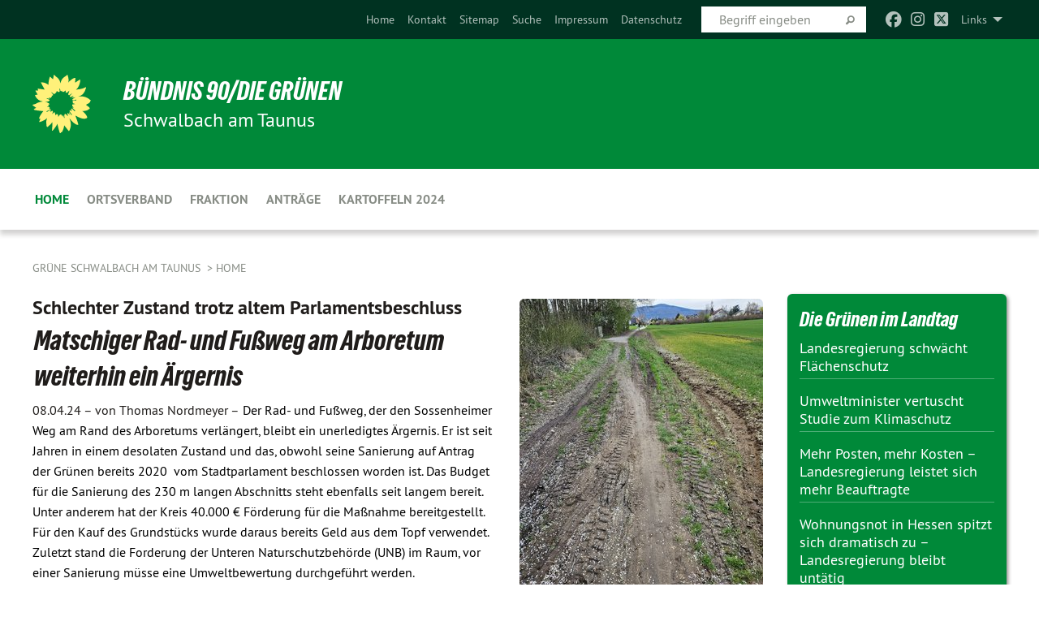

--- FILE ---
content_type: text/html; charset=utf-8
request_url: https://gruene-schwalbach.de/home/news-detail/matschiger-rad-und-fussweg-am-arboretum-weiterhin-ein-aergernis
body_size: 10609
content:
<!DOCTYPE html>
<html lang="de" class="no-js">
<head>

<meta charset="utf-8">
<!-- 
	TYPO3 GRÜNE is Open Source. See @ https://typo3-gruene.de. Developed by die-netzmacher.de and verdigado eG.

	This website is powered by TYPO3 - inspiring people to share!
	TYPO3 is a free open source Content Management Framework initially created by Kasper Skaarhoj and licensed under GNU/GPL.
	TYPO3 is copyright 1998-2026 of Kasper Skaarhoj. Extensions are copyright of their respective owners.
	Information and contribution at https://typo3.org/
-->


<link rel="shortcut icon" href="/typo3conf/ext/startgreen/Resources/Public/Css/buendnis-90-die-gruenen.ico" type="image/vnd.microsoft.icon">

<meta name="generator" content="TYPO3 CMS" />
<meta name="author" content="Thomas Nordmeyer" />
<meta name="description" content="Der Rad- und Fußweg, der den Sossenheimer Weg am Rand des Arboretums verlängert, bleibt ein unerledigtes Ärgernis. Er ist seit Jahren in einem desolaten Zustand und das, obwohl seine Sanierung auf..." />
<meta name="keywords" content="Matschiger,Rad,,und,Fußweg,am,Arboretum,weiterhin,ein,Ärgernis" />
<meta name="viewport" content="width=device-width, initial-scale=1.0" />
<meta name="twitter:card" content="summary" />

<link rel="stylesheet" type="text/css" href="/typo3temp/assets/compressed/merged-adf848e3db8a6cefcac8d6ec9b0a4900-804c1c0754dd6a29854e3a21786f4533.css?1764233028" media="all">
<link rel="stylesheet" type="text/css" href="/typo3temp/assets/compressed/2a1df348cd-bb560c40fe43101ed1242ef3cb16614e.css?1764233028" media="all">
<link rel="stylesheet" type="text/css" href="/typo3temp/assets/compressed/merged-558148a905f65ab7d53c898584accc54-403c0f46a140381ac40642f092268c3a.css?1764233038" media="all">
<link rel="stylesheet" type="text/css" href="/typo3temp/assets/compressed/merged-1ba18b692853e40a7c8bb780f22dce6d-f9e3b2d84d93f6fcf56c115a7ed9bcdd.css?1764233028" media="screen">
<link media="all" href="/typo3conf/ext/iconpack_fontawesome/Resources/Public/Vendor/fontawesome-free-6.7.2-web/css/fontawesome.min.css?1764232989" rel="stylesheet" type="text/css" >
<link media="all" href="/typo3conf/ext/iconpack_fontawesome/Resources/Public/Vendor/fontawesome-free-6.7.2-web/css/brands.min.css?1764232989" rel="stylesheet" type="text/css" >
<link media="all" href="/typo3conf/ext/iconpack/Resources/Public/Css/IconpackTransforms.min.css?1764232988" rel="stylesheet" type="text/css" >
<link media="all" href="/typo3conf/ext/iconpack_fontawesome/Resources/Public/Vendor/fontawesome-free-6.7.2-web/css/solid.min.css?1764232989" rel="stylesheet" type="text/css" >
<link media="all" href="/typo3conf/ext/iconpack_fontawesome/Resources/Public/Vendor/fontawesome-free-6.7.2-web/css/regular.min.css?1764232989" rel="stylesheet" type="text/css" >



<script src="/typo3temp/assets/compressed/merged-04ceda01c600427e489e92c8a285ae6d-35a484f24e9b6d585a488ca8a643d4c8.js?1764234003"></script>


<meta name="viewport" content="width=device-width, initial-scale=1.0" />
<!-- Tags added by EXT:seo_dynamic_tag -->
<title>Matschiger Rad- und Fußweg am Arboretum weiterhin ein Ärgernis: Schlechter Zustand trotz altem Parlamentsbeschluss</title>
<!-- Open Graph data added by EXT:seo_dynamic_tag -->
<meta property="og:title" content="Matschiger Rad- und Fußweg am Arboretum weiterhin ein Ärgernis: Schlechter Zustand trotz altem Parlamentsbeschluss" />
<meta property="og:type" content="article" />
<meta property="article:published_time" content="2024-04-15T17:12:00" />
<meta property="article:modified_time" content="2024-04-15T17:16:03" />
<meta property="article:section" content="News Detail" />
<meta property="article:tag" content="Matschiger,Rad,,und,Fußweg,am,Arboretum,weiterhin,ein,Ärgernis" />
<meta property="og:url" content="https://gruene-schwalbach.de/home/news-detail/matschiger-rad-und-fussweg-am-arboretum-weiterhin-ein-aergernis" />
<meta property="og:image" content="https://gruene-schwalbach.de/userspace/HE/ov_schwalbach/Dokumente/2024/Rad-_und_Fussweg_am_Arboretum_-_Stark_vermatsch_bei_Regen.jpg" />
<meta property="og:image:width" content="3000" />
<meta property="og:image:height" content="4000" />
<meta property="og:description" content="Der Rad- und Fußweg, der den Sossenheimer Weg am Rand des Arboretums verlängert, bleibt ein unerledigtes Ärgernis. Er ist seit Jahren in einem desolaten Zustand und das, obwohl seine Sanierung auf..." />
<meta property="og:site_name" content="News Detail" />
<!-- Twitter Card data -->
<meta name="twitter:card" content="summary_large_image" />
<meta name="twitter:title" content="Matschiger Rad- und Fußweg am Arboretum weiterhin ein Ärgernis: Schlechter Zustand trotz altem Parlamentsbeschluss" />
<meta name="twitter:description" content="Der Rad- und Fußweg, der den Sossenheimer Weg am Rand des Arboretums verlängert, bleibt ein unerledigtes Ärgernis. Er ist seit Jahren in einem desolaten Zustand und das, obwohl seine Sanierung auf..." />
<meta name="twitter:image" content="https://gruene-schwalbach.de/userspace/HE/ov_schwalbach/Dokumente/2024/Rad-_und_Fussweg_am_Arboretum_-_Stark_vermatsch_bei_Regen.jpg" />

<link rel="canonical" href="https://gruene-schwalbach.de/home/news-detail/matschiger-rad-und-fussweg-am-arboretum-weiterhin-ein-aergernis"/>
</head>
<body id="bodyId-178089" class= "start__mixed_05_02_r layout-11 theme-2109281">
<!--[if lt IE 9]>
              <p class="browsehappy">You are using an <strong>outdated</strong> browser. Please <a href="http://browsehappy.com/">upgrade your browser</a> to improve your experience.</p>
            <![endif]-->
    <div id="startBox01" class="mixed">
  
  

    <div class="siteLineTop siteLineTopNavigation"><div class="siteLine container"><ul class="dropdown menu" data-dropdown-menu>
                    <li><a href="#">Links</a><ul class = "menu" ><li class="is-submenu-item is-dropdown-submenu-item"><a href="https://gruenes-cms.de/userspace/HE/ov_schwalbach/Dokumente/Koalitionsvereinbarung-2011.pdf" target="_blank" rel="noreferrer">Koalitionsvertrag 2011</a></li><li class="is-submenu-item is-dropdown-submenu-item"><a href="http://www.greenpeace-energy.de/fileadmin/docs/broschueren/greenpeace_energy_energiespartipps.pdf" target="_blank" rel="noreferrer">Energie = Geld sparen</a></li><li class="is-submenu-item is-dropdown-submenu-item"><a href="http://www.ig-fernwaerme-schwalbach.de/dokument/infoauftrag.pdf" target="_blank" rel="noreferrer">Fernwärme-Rechnung prüfen und 40% sparen</a></li><li class="is-submenu-item is-dropdown-submenu-item"><a href="http://www.ig-fernwaerme-schwalbach.de/" target="_blank" rel="noreferrer">IG Fernwärme</a></li><li class="is-submenu-item is-dropdown-submenu-item"><a href="http://gj-mtk.de/" target="_blank" rel="noreferrer">GRÜNE Jugend 4U</a></li><li class="is-submenu-item is-dropdown-submenu-item"><a href="https://schwalbach.more-rubin1.de/" target="_blank" rel="noreferrer">Rathaus-Infosystem</a></li><li class="is-submenu-item is-dropdown-submenu-item"><a href="http://www.gruene.de" target="_blank" rel="noreferrer">gruene.de</a></li></ul></li>
                </ul><div class="icons socialmedia"><a href="https://www.facebook.com/Gruene.Schwalbach/" title="Facebook" target="_blank" rel="noreferrer"><i class="fa-brands fa-facebook"></i></a><a href="https://www.instagram.com/die_gruenen/" title="Instagram" target="_blank" rel="noreferrer"><i class="fa-brands fa-instagram"></i></a><a href="https://twitter.com/die_gruenen" title="Twitter" target="_blank" rel="noreferrer"><i class="fa-brands fa-square-x-twitter"></i></a></div>
		
			
				

    <form method="post" id="siteLineTopSearch" action="/meta-navigation/top/suche?tx__%5Baction%5D=&amp;tx__%5Bcontroller%5D=&amp;cHash=c1be818b939b5b0173bfc26b3728953f">
<div>
<input type="hidden" name="__referrer[@extension]" value="" />
<input type="hidden" name="__referrer[@controller]" value="Standard" />
<input type="hidden" name="__referrer[@action]" value="searchbox" />
<input type="hidden" name="__referrer[arguments]" value="YTowOnt9695cb50dcaf552857aeb87f82ecc585fbfd935c9" />
<input type="hidden" name="__referrer[@request]" value="{&quot;@extension&quot;:null,&quot;@controller&quot;:&quot;Standard&quot;,&quot;@action&quot;:&quot;searchbox&quot;}395d39b5d95634f04b5bced5f513e5b3bdbf4747" />
<input type="hidden" name="__trustedProperties" value="{&quot;Query&quot;:1}295f3081fd33d6e8ed77dffce813704c167e7794" />
</div>

      
      <input placeholder="Begriff eingeben" type="text" name="Query" />
			<a class="siteLineTopSearchIcon" href="#" onclick="$(this).closest('form').submit()">
				<i class="fi-magnifying-glass"></i>
			</a>
		</form>
	
			
		
	
<ul class="side-nav vertical right" role="menu"><li role="menuitem"><a href="/home" title="Home">Home</a></li><li role="menuitem"><a href="/meta-navigation/top/kontakt" title="Kontakt">Kontakt</a></li><li role="menuitem"><a href="/meta-navigation/top/sitemap" title="Sitemap">Sitemap</a></li><li role="menuitem"><a href="/meta-navigation/top/suche" title="Suche">Suche</a></li><li role="menuitem"><a href="/meta-navigation/top/impressum" title="Impressum">Impressum</a></li><li role="menuitem"><a href="/meta-navigation/top/datenschutz" title="Datenschutz">Datenschutz</a></li></ul>


</div></div>

<div class="header-wrapper">
  <div class="green-division logo-with-text"><div class="green-division-content container"><!-- start.structure.header.main.default.20.20.default //--><div class="logo"><a href="/home" title="BÜNDNIS 90/DIE GRÜNEN" class="icon-die-gruenen"><svg viewBox="0 0 16 16"><path d="M15.992 7.05153 C15.9857 7.00995 15.8807 6.97251 15.8107 6.91456 C15.5721 6.71562 14.7198 5.87686 13.0422 5.93118 C12.8299 5.93794 12.6363 5.95805 12.46 5.98797 C12.8173 5.87216 13.0022 5.80273 13.11 5.75996 C13.2399 5.70822 14.0961 5.4148 14.5568 3.91077 C14.5961 3.78247 14.7072 3.4724 14.6794 3.44884 C14.6454 3.41993 14.3574 3.47148 14.0664 3.64844 C13.7745 3.82596 12.7938 3.98077 12.6774 3.99936 C12.609 4.01034 12.321 3.96709 11.8909 4.193 C12.3756 3.69522 12.8899 2.98775 13.0281 1.99416 C13.0941 1.51777 13.0661 1.32364 13.0456 1.3249 C13.017 1.32697 13.0007 1.32725 12.9653 1.33769 C12.8572 1.36973 12.7478 1.46073 12.3911 1.69946 C12.0341 1.938 11.6559 2.20231 11.6559 2.20231 C11.6559 2.20231 11.7855 0.905189 11.7452 0.874878 C11.7057 0.845574 10.9691 0.852536 9.83867 2.11152 C9.83867 2.11152 9.96713 1.03314 9.75509 0.626385 C9.75509 0.626385 9.6964 0.332012 9.65024 0.178169 C9.62708 0.101187 9.56684 0.0198406 9.55685 0.0268305 C9.54504 0.0349805 9.44501 0.0516162 9.28439 0.235829 C9.03502 0.521414 7.87593 0.871034 7.68405 2.37074 C7.53884 1.76551 7.23059 0.956194 6.46987 0.546196 C6.0403 0.125606 5.84917 0 5.82712 0.010836 C5.80778 0.0206342 5.81615 0.207686 5.75086 0.628856 C5.67749 1.10094 5.61167 1.25033 5.61167 1.25033 C5.61167 1.25033 4.81455 0.549188 4.79382 0.528614 C4.75637 0.491712 4.27036 2.03107 4.41295 2.79966 C4.41295 2.79966 4.16064 2.60403 3.70159 2.36839 C3.18027 2.10057 2.30328 2.05423 2.30944 2.09553 C2.31995 2.16497 3.04944 3.5904 3.35659 4.09102 C3.35659 4.09102 1.3911 3.75327 1.42538 3.87619 C1.43673 3.91661 1.48374 3.99381 1.56136 4.32188 C1.56136 4.32188 0.789964 4.30504 0.800005 4.36895 C0.811056 4.44035 1.38478 5.38858 1.42889 5.44027 C1.42889 5.44027 0.832084 5.55563 0.706081 5.5625 C0.620706 5.56726 1.10475 6.90371 2.43158 7.23742 C2.63209 7.28784 2.82609 7.32532 3.01101 7.35116 C2.57604 7.34288 2.09499 7.43363 1.54222 7.63856 C1.54222 7.63856 1.22206 7.76314 1.05293 7.89713 C0.88358 8.03172 0.0414514 8.1733 0 8.29598 C0.0196574 8.38622 1.02869 9.07656 1.02869 9.07656 C1.02869 9.07656 0.437654 9.36533 0.396996 9.41957 C0.369159 9.45737 0.346631 9.49098 0.354019 9.50161 C0.36098 9.51179 0.400871 9.55894 0.503217 9.62272 C0.739596 9.76953 2.84368 9.98939 2.97328 9.93743 C3.10261 9.886 1.83028 11.3159 1.81065 12.0365 C1.81065 12.0365 2.01901 12.0514 2.13675 12.0611 C2.22697 12.0683 1.75318 12.9624 1.83901 12.9588 C2.41073 12.9348 3.35903 12.3816 3.53696 12.2541 C3.71476 12.1273 3.95794 11.9386 4.02298 11.8772 C4.08873 11.8157 3.60811 12.6746 3.80479 13.4301 C3.80479 13.4301 3.86728 14.0164 3.8707 14.1349 C3.87368 14.2528 4.04047 14.2533 4.03888 14.3321 C4.03728 14.4288 4.50232 13.965 4.72273 13.7865 C4.94308 13.6085 5.24252 13.2644 5.38739 13.0372 C5.53202 12.8109 5.40314 14.8132 5.34421 15.1983 C5.32511 15.3229 5.35347 15.3359 5.37328 15.3772 C5.37918 15.39 5.58492 15.2205 5.65011 15.1772 C5.74719 15.1126 6.75071 13.7631 6.814 13.4255 C6.814 13.4255 7.34912 15.7767 7.53065 16.0286 C7.56995 16.083 7.60274 16.144 7.62999 16.1016 C7.68326 16.0178 7.76314 15.798 7.82338 15.7798 C7.90067 15.7566 8.1267 15.7281 8.24545 15.393 C8.36449 15.0578 8.57838 14.7304 8.67876 13.8599 C8.67876 13.8599 9.8165 15.3106 9.96432 15.4456 C10.023 15.4993 10.3323 14.985 10.4682 14.159 C10.6048 13.3326 10.3113 12.2225 10.1259 12.1845 C10.1259 12.1845 10.0484 12.0625 10.264 12.1397 C10.3868 12.1839 10.8603 13.0056 11.9522 13.6296 C12.136 13.7346 12.5268 13.7364 12.5291 13.7295 C12.6169 13.4843 11.7599 11.242 11.7599 11.242 C11.7599 11.242 11.7812 11.2163 11.9538 11.2869 C12.1259 11.3578 13.7625 12.416 14.7551 11.92 C14.9565 11.8196 14.9681 11.7983 14.9681 11.7983 C15.0818 11.3095 14.2074 10.3852 13.6706 9.96559 C13.6706 9.96559 15.0806 9.90826 15.2968 9.53432 C15.2968 9.53432 15.5569 9.44074 15.6911 9.2554 C15.7143 9.22297 15.5391 8.90112 15.3358 8.75992 C14.8032 8.39077 14.688 8.25154 14.688 8.25154 C14.688 8.25154 14.8367 8.07179 15.0518 8.00419 C15.2669 7.93673 15.9621 7.50823 15.7763 7.29694 C15.7763 7.29694 16 7.1024 15.992 7.05153 M11.4293 7.02375 C11.2114 7.05956 10.6517 7.07226 11.1672 7.514 C11.1672 7.514 11.2626 7.52102 11.008 7.67104 C10.7535 7.82137 11.5752 7.91067 11.6723 8.01933 C11.7696 8.12905 10.858 8.00927 10.8757 8.28362 C10.8934 8.55841 10.7192 8.38494 11.3246 9.03147 C11.3246 9.03147 10.9609 8.947 10.9186 8.99805 C10.8757 9.04988 11.7151 9.74546 11.7098 9.94333 C11.7098 9.94333 11.5391 10.0618 11.4664 9.95832 C11.3937 9.85421 10.8864 9.2932 10.8042 9.27675 C10.7424 9.26467 10.6239 9.2932 10.569 9.40204 C10.569 9.40204 10.7908 9.9188 10.7215 9.93297 C10.6517 9.94733 10.305 9.70339 10.305 9.70339 C10.305 9.70339 10.0776 9.80351 10.1526 10.0095 C10.2265 10.2158 10.8448 10.9167 10.8094 10.9597 C10.8094 10.9597 10.7568 11.0749 10.677 11.0668 C10.5976 11.0583 10.1697 10.2844 10.0643 10.2547 C9.95887 10.2252 10.1872 10.9778 10.1872 10.9778 C10.1872 10.9778 9.80151 10.5716 9.69858 10.4867 C9.5961 10.4016 9.58083 10.5767 9.58083 10.5767 L9.69258 11.4355 C9.69258 11.4355 8.49067 9.6437 8.78468 11.7803 C8.78468 11.7803 8.7569 11.9013 8.71724 11.8974 C8.67722 11.8931 8.42181 11.1901 8.45107 10.9981 C8.48099 10.8056 8.24044 11.5309 8.24044 11.5309 C8.24044 11.5309 7.86355 10.0337 7.08304 11.568 C7.08304 11.568 7.02861 10.9885 6.90841 10.889 C6.78897 10.7897 6.68935 10.7362 6.65918 10.7544 C6.62958 10.7726 6.35334 11.0355 6.24541 11.0616 C6.13779 11.0872 6.33139 10.7141 6.17166 10.61 C6.17166 10.61 6.18596 10.5062 6.09314 10.357 C5.99991 10.2076 5.9102 10.2635 5.37234 10.8431 C5.37234 10.8431 5.59718 10.2932 5.59511 10.1033 C5.59357 9.91371 5.38419 9.8701 5.38419 9.8701 C5.38419 9.8701 4.99275 10.1676 4.87927 10.1309 C4.7651 10.0941 5.06663 9.72974 5.07193 9.62908 C5.07359 9.59728 5.02857 9.60954 5.02857 9.60954 C5.02857 9.60954 4.98165 9.57584 4.58843 9.80524 L3.95082 10.2108 C3.90397 10.1823 3.84138 10.1875 3.86052 10.0363 C3.8659 9.99266 5.05112 9.43538 4.99821 9.37687 C4.94563 9.31891 4.54951 9.22197 4.54951 9.22197 C4.54951 9.22197 4.79783 8.92241 4.7237 8.88939 C4.64973 8.85716 4.10865 8.81235 4.10865 8.81235 C4.10865 8.81235 4.01514 8.66371 4.03442 8.69306 C4.05229 8.72275 4.56359 8.61212 4.56359 8.61212 L4.22245 8.34414 C4.22245 8.34414 5.08519 8.19252 4.3237 7.73407 C4.04183 7.56464 3.74769 7.44859 3.42978 7.39117 C4.24198 7.43131 4.77921 7.22588 4.68805 6.92848 C4.68805 6.92848 4.66221 6.82055 3.85248 6.52481 C3.85248 6.52481 3.87506 6.42823 3.92906 6.41519 C3.98331 6.40214 4.82518 6.71033 4.76572 6.66084 C4.70567 6.61117 4.39746 6.26849 4.45302 6.27162 C4.50871 6.2741 4.90398 6.44131 5.03512 6.31835 C5.16071 6.20085 5.23963 5.98439 5.32213 5.93738 C5.40489 5.89028 5.10204 5.61016 5.5011 5.73911 C5.5011 5.73911 5.77153 5.58727 5.55842 5.33904 C5.34537 5.08996 4.66989 4.29122 5.7719 5.25563 C6.03541 5.48646 6.69471 4.78309 6.64046 4.40046 C6.64046 4.40046 6.90393 4.66603 6.95975 4.69439 C7.0155 4.72308 7.38434 4.76698 7.46818 4.63919 C7.50676 4.5803 7.33281 4.03583 7.44467 3.79623 C7.44467 3.79623 7.49167 3.79206 7.53589 3.84289 C7.58029 3.89416 7.58534 4.46218 7.78553 4.57008 C7.78553 4.57008 8.01021 4.4384 8.04815 4.34013 C8.08647 4.24166 7.98716 4.95393 8.66135 4.64663 C8.66135 4.64663 8.98948 4.35512 9.08369 4.34637 C9.17727 4.33762 9.01322 4.69266 9.09605 4.81881 C9.17945 4.94553 9.45564 5.03019 9.5434 4.87181 C9.63162 4.71386 10.0522 4.39787 10.0849 4.41056 C10.1176 4.4237 9.87092 5.08181 9.84258 5.14641 C9.80151 5.24051 9.77244 5.37981 9.77244 5.37981 C9.77244 5.37981 9.80469 5.5636 10.0344 5.61424 C10.0344 5.61424 10.4682 5.36084 10.9195 5.03189 C10.8722 5.08884 10.8245 5.14794 10.7763 5.21116 C10.7763 5.21116 10.1924 5.81098 10.1922 5.89778 C10.1929 5.98451 10.3924 6.17944 10.556 6.06918 C10.7197 5.95958 11.1148 5.7959 11.1493 5.82427 C11.1834 5.8525 11.2463 5.93365 11.1642 5.98116 C11.0818 6.02813 10.6222 6.26849 10.6222 6.26849 C10.6222 6.26849 11.1472 6.30443 11.7893 6.17458 C11.0942 6.45661 10.8533 6.8859 10.8595 6.92654 C10.88 7.06438 11.9602 6.78439 11.9899 6.8526 C12.1448 7.20437 11.6477 6.987 11.4293 7.02375"/></svg></a></div><div class="text"><h1><a href="/home" title="BÜNDNIS 90/DIE GRÜNEN" class="startFontLightOnDark bold">BÜNDNIS 90/DIE GRÜNEN</a></h1><h2>Schwalbach am Taunus</h2></div></div></div>
		
        <div class="main-nav left">
  <div class="title-bar container responsive-menu-title-bar"
       data-responsive-toggle="responsive-menu"
       data-hide-for="large">
    
    <button type="button" data-toggle="responsive-menu">
      <span class="menu-icon" ></span>
    </button>
  </div>
  <nav class="top-bar container" id="responsive-menu">
    
    <ul class="vertical large-horizontal menu"
        data-responsive-menu="drilldown large-dropdown" data-parent-link="true">
      



	
		
				


		<li class="page-178090 active">
			



		
	<a href="/home">
		

		 
	



	Home

	</a>

	






	







				</li>
			
		
	
		
				


		<li class="page-184987">
			



		
	<a href="/ortsverband">
		

		 
	



	Ortsverband

	</a>

	






	







				</li>
			
		
	
		
				


		<li class="page-178088">
			



		
	<a href="/fraktion">
		

		 
	



	Fraktion

	</a>

	






	







				</li>
			
		
	
		
				


		<li class="page-181667">
			



		
	<a href="/antraege">
		

		 
	



	Anträge

	</a>

	






	







				</li>
			
		
	
		
				


		<li class="page-226233">
			



		
	<a href="/kartoffel">
		

		 
	



	Kartoffeln 2024

	</a>

	






	







				</li>
			
		
	






    </ul>
  </nav>
</div>

			
	

	


  <div class="breadcrumbs-wrapper container">
    <ul class="menu-breadcrumb breadcrumbs breadcrumbs--left">
      
        


		<li class="page-178068 active">
		



		
	<a href="/home">
		

		 
	



	GRÜNE Schwalbach am Taunus

	</a>

	






	





</li>
      
        


		<li class="page-178090 active">
		



		
	<a href="/home">
		

		 
	



	Home

	</a>

	






	





</li>
      
    </ul>
  </div>






</div>

  
	
	
  <div id="maincontent" class="maincontent container">
		<div class="row main">
			<div class="small-12 medium-8 large-9 columns maincontentmain main">
				<!--content-->
				<!--TYPO3SEARCH_begin-->
    

            <div id="c872470" class="frame frame-default frame-type-list frame-layout-0">
                
                
                    



                
                
                    
  

    
    

    
  

  

  




                
                

    
        <div id="x872470" class="xBlog xBlogMain single news"><div class="row"><div class="columns col-sm-12"><div class="xBlogItem"><div id="c246876" class="frame frame-default frame-type- frame-layout-0"><div class="xBlog_4756416 ce-textpic ce-right ce-intext"><div class="xBlog8273123 ce-gallery" data-ce-columns="1" data-ce-images="1"><div class="ce-row"><div class="ce-column"><figure><a href="/userspace/_processed_/9/4/csm_Rad-_und_Fussweg_am_Arboretum_-_Stark_vermatsch_bei_Regen_322df19c86.jpg" class="jnlightbox" rel="lightbox[lb246876]" data-lightbox="lightbox-246876"><img class="image-embed-item xblog_faFJGizt" src="/userspace/_processed_/9/4/csm_Rad-_und_Fussweg_am_Arboretum_-_Stark_vermatsch_bei_Regen_ef3512683b.jpg" width="300" height="400" loading="lazy" alt="" /></a><figcaption class="image-caption xblog@98rzohfc"></figcaption></figure></div></div></div><header><h2 class="">
                Schlechter Zustand trotz altem Parlamentsbeschluss
            </h2><h1 class="">
				
				Matschiger Rad- und Fußweg am Arboretum weiterhin ein Ärgernis
			</h1></header><div class="ce-bodytext"><p class="inlineleft">
				08.04.24 – 
				<span class="xblog-author">von Thomas Nordmeyer – </span></p><p><span style="color:#000000"><span style="background-color:#ffffff">Der Rad- und Fußweg, der den Sossenheimer Weg am Rand des Arboretums verlängert, bleibt ein unerledigtes Ärgernis. Er ist seit Jahren in einem desolaten Zustand und das, obwohl seine Sanierung auf Antrag der Grünen bereits 2020&nbsp; vom Stadtparlament beschlossen worden ist. Das Budget für die Sanierung des 230 m langen Abschnitts steht ebenfalls seit langem bereit. Unter anderem hat der Kreis 40.000 € Förderung für die Maßnahme bereitgestellt. Für den Kauf des Grundstücks wurde daraus bereits Geld aus dem Topf verwendet. Zuletzt stand die Forderung der Unteren Naturschutzbehörde (UNB) im Raum, vor einer Sanierung müsse eine Umweltbewertung durchgeführt werden.&nbsp;</span></span></p><p><span style="color:#000000"><span style="background-color:#ffffff">“Wir haben den Eindruck, dass der Bürgermeister die Sanierung des Weges verschleppt”, so Thomas Nordmeyer für die Schwalbacher Grünen. Dass die UNB hier ein Gutachten fordert, sei für die Lage des bestehenden Weges am Feldrand ungewöhnlich und resultiere vermutlich aus einem ungeklärten Kommunkationsfehler. “Selbst, wenn wirklich eine Bewertung benötigt wäre, müsste diese längst vorliegen und die Sanierungsarbeiten mindestens begonnen sein.", so Nordmeyer weiter. Die Forderung der UNB liegt ein Jahr zurück [Sitzung des BVUK vom 26.4.2023].</span></span></p><p><span style="color:#000000"><span style="background-color:#ffffff">Der Weg liegt auf der viel genutzten Verbindung zwischen Schwalbach und der Obermair-Schule und dem Gewerbegebiet Eschborn Süd. Auch im Radwegenetzplan des MTK ist dieser Weg enthalten. Nordmeyer: “Wenn wir die Straßen entlasten wollen, müssen wir dringend die Fahrradinfrastruktur instandhalten und verbessern”, nicht zuletzt weil die Zuwegung dere Obermair-Schule ein Streitpunkt mit Eschborn sei. “Schwalbach muss seinen Beitrag leisten, diesen Konflikt beizulegen und dazu gehören ordentliche Fahrradverbindungen für Schüler:innen und Lehrer:innen”.</span></span></p><p><span style="color:#000000"><span style="background-color:#ffffff">Der Weg, um den es geht, wird trotz seines sehr schlechten Zustands viel genutzt. Selbst wenn er nach Regen tief durchmatscht ist, sind dort Fußgänger:innen und Radler:innen auf ihrem Weg durchs Arboretum unterwegs. Nordmeyer: “Eine solche Zumutung kann nicht unser Anspruch für ein funktionierendes Fuß- und Radwegenetz sein, die Leute haben besseres verdient. Die Sanierung muss schleunigst erfolgen.”</span></span></p></div></div></div><div id="c246876" class="frame frame-default frame-type- frame-layout-0"></div></div><div class="buttonline text-right"><a class="button small" href="/home">Listenansicht</a>
		&nbsp;
		<a class="button small" onclick="history.back()">Zurück</a></div></div></div></div>

    


                
                    



                
                
                    



                
            </div>

        

<!--TYPO3SEARCH_end-->
				<!--/content-->
			</div>
			<div class="small-12 medium-4 large-3 columns maincontentright right">
				<!--TYPO3SEARCH_begin-->
    

            <div id="c542835" class="frame frame-default frame-type-list frame-layout-0">
                
                
                    



                
                
                    
  

    
    
        
      

    
      <header>
			
        
          
    



  
        
        

	
			<h1 class="">
				
				<a href="http://www.gruene-hessen.de/">Die Grünen im Landtag</a>
			</h1>
		




        
        



      </header>
    
  

  

  




                
                

    
        <div class="tx-rssdisplay">
	
	<h2>
		<a href="" target='_blank'>Pressemitteilungen Archiv - Fraktion Bündnis 90/Die Grünen im Hessischen Landtag</a>
	</h2>

	<ul class="tx-rssdisplay-list">
		
			<li class="tx-rssdisplay-item">
				<span class="tx-rssdisplay-item-title">
					
							<a href="https://www.gruene-hessen.de/landtag/pressemitteilungen/landesregierung-schwaecht-flaechenschutz/">
								Landesregierung schwächt Flächenschutz
							</a>
						
				</span>
			</li>
		
			<li class="tx-rssdisplay-item">
				<span class="tx-rssdisplay-item-title">
					
							<a href="https://www.gruene-hessen.de/landtag/pressemitteilungen/umweltminister-vertuscht-studie-zum-klimaschutz/">
								Umweltminister vertuscht Studie zum Klimaschutz
							</a>
						
				</span>
			</li>
		
			<li class="tx-rssdisplay-item">
				<span class="tx-rssdisplay-item-title">
					
							<a href="https://www.gruene-hessen.de/landtag/pressemitteilungen/mehr-posten-mehr-kosten-landesregierung-leistet-sich-mehr-beauftragte/">
								Mehr Posten, mehr Kosten – Landesregierung leistet sich mehr Beauftragte
							</a>
						
				</span>
			</li>
		
			<li class="tx-rssdisplay-item">
				<span class="tx-rssdisplay-item-title">
					
							<a href="https://www.gruene-hessen.de/landtag/pressemitteilungen/wohnungsnot-in-hessen-spitzt-sich-dramatisch-zu-landesregierung-bleibt-untaetig/">
								Wohnungsnot in Hessen spitzt sich dramatisch zu – Landesregierung bleibt untätig
							</a>
						
				</span>
			</li>
		
			<li class="tx-rssdisplay-item">
				<span class="tx-rssdisplay-item-title">
					
							<a href="https://www.gruene-hessen.de/landtag/pressemitteilungen/wallauer-spange-wird-trotz-sondervermoegen-nicht-gebaut/">
								Wallauer Spange wird trotz Sondervermögen nicht gebaut
							</a>
						
				</span>
			</li>
		
	</ul>

</div>
    


                
                    



                
                
                    



                
            </div>

        


    

            <div id="c544442" class="frame frame-default frame-type-image frame-layout-0">
                
                
                    



                
                
                    
  

    
    
        
      

    
  

  

  




                
                

    <div class="ce-image ce-center ce-above">
        
	
		 
		
				 
					
		<div class="xBlog8273123 ce-gallery" data-ce-columns="1" data-ce-images="1">
			
				<div class="ce-outer">
					<div class="ce-inner">
      
						
							<div class="ce-row">
								
									
										
												<div class="ce-column">
	

    


<figure>
  
      <a href="http://www.youtube.com/user/hessengruen" title="GRÜNE Hessen auf YouTube">
        






<img class="image-embed-item xblog_faFJGizt" title="GRÜNE Hessen auf YouTube" alt="GRÜNE Hessen auf YouTube" src="/userspace/_processed_/b/1/csm_gruene-hessen-auf-youtube_79a83669f6.png" width="225" height="129" loading="lazy" />



      </a>
    
  







  <figcaption class="image-caption xblog@98rzohfc">
     
  </figcaption>




</figure>

	


</div>

											
									
								
							</div>
						
			
					</div>
				</div>
			
		</div>
	


    </div>


                
                    



                
                
                    



                
            </div>

        


    

            <div id="c542834" class="frame frame-default frame-type-list frame-layout-0">
                
                
                    



                
                
                    
  

    
    
        
      

    
      <header>
			
        
          
    



  
        
        

	
			
				

	
			<h1 class="">
				
				<a href="http://gj-mtk.de/">GRÜNE Jugend</a>
			</h1>
		




			
		




        
        



      </header>
    
  

  

  




                
                

    
        <div class="tx-rssdisplay">
	
	<h2>
		<a href="" target='_blank'>GRÜNE Main-Taunus</a>
	</h2>

	<ul class="tx-rssdisplay-list">
		
			<li class="tx-rssdisplay-item">
				<span class="tx-rssdisplay-item-title">
					
							<a href="https://gruene-mtk.de/2026/01/16/ov-schwalbach-gruener-stadtrundgang-2026/">
								Schwalbach: Grüner Stadtrundgang 2026
							</a>
						
				</span>
			</li>
		
			<li class="tx-rssdisplay-item">
				<span class="tx-rssdisplay-item-title">
					
							<a href="https://gruene-mtk.de/2025/12/17/hattersheim-weihnachtsstimmung-gloegg-und-gute-gespraeche/">
								Hattersheim: Weihnachtsstimmung, Glögg und gute Gespräche
							</a>
						
				</span>
			</li>
		
			<li class="tx-rssdisplay-item">
				<span class="tx-rssdisplay-item-title">
					
							<a href="https://gruene-mtk.de/2025/11/27/kreisverband-main-taunus-von-buendnis-90-die-gruenen-waehlt-spitzenkandidatinnen-fuer-kommunalwahl-2026/">
								Kreisverband Main-Taunus von BÜNDNIS 90/DIE GRÜNEN wählt Spitzenkandidat:innen für Kommunalwahl 2026
							</a>
						
				</span>
			</li>
		
	</ul>

</div>
    


                
                    



                
                
                    



                
            </div>

        

<!--TYPO3SEARCH_end--><!-- startpagecontent start -->
    

            <div id="c542835" class="frame frame-default frame-type-list frame-layout-0">
                
                
                    



                
                
                    
  

    
    
        
      

    
      <header>
			
        
          
    



  
        
        

	
			<h1 class="">
				
				<a href="http://www.gruene-hessen.de/">Die Grünen im Landtag</a>
			</h1>
		




        
        



      </header>
    
  

  

  




                
                

    
        <div class="tx-rssdisplay">
	
	<h2>
		<a href="" target='_blank'>Pressemitteilungen Archiv - Fraktion Bündnis 90/Die Grünen im Hessischen Landtag</a>
	</h2>

	<ul class="tx-rssdisplay-list">
		
			<li class="tx-rssdisplay-item">
				<span class="tx-rssdisplay-item-title">
					
							<a href="https://www.gruene-hessen.de/landtag/pressemitteilungen/landesregierung-schwaecht-flaechenschutz/">
								Landesregierung schwächt Flächenschutz
							</a>
						
				</span>
			</li>
		
			<li class="tx-rssdisplay-item">
				<span class="tx-rssdisplay-item-title">
					
							<a href="https://www.gruene-hessen.de/landtag/pressemitteilungen/umweltminister-vertuscht-studie-zum-klimaschutz/">
								Umweltminister vertuscht Studie zum Klimaschutz
							</a>
						
				</span>
			</li>
		
			<li class="tx-rssdisplay-item">
				<span class="tx-rssdisplay-item-title">
					
							<a href="https://www.gruene-hessen.de/landtag/pressemitteilungen/mehr-posten-mehr-kosten-landesregierung-leistet-sich-mehr-beauftragte/">
								Mehr Posten, mehr Kosten – Landesregierung leistet sich mehr Beauftragte
							</a>
						
				</span>
			</li>
		
			<li class="tx-rssdisplay-item">
				<span class="tx-rssdisplay-item-title">
					
							<a href="https://www.gruene-hessen.de/landtag/pressemitteilungen/wohnungsnot-in-hessen-spitzt-sich-dramatisch-zu-landesregierung-bleibt-untaetig/">
								Wohnungsnot in Hessen spitzt sich dramatisch zu – Landesregierung bleibt untätig
							</a>
						
				</span>
			</li>
		
			<li class="tx-rssdisplay-item">
				<span class="tx-rssdisplay-item-title">
					
							<a href="https://www.gruene-hessen.de/landtag/pressemitteilungen/wallauer-spange-wird-trotz-sondervermoegen-nicht-gebaut/">
								Wallauer Spange wird trotz Sondervermögen nicht gebaut
							</a>
						
				</span>
			</li>
		
	</ul>

</div>
    


                
                    



                
                
                    



                
            </div>

        


    

            <div id="c544442" class="frame frame-default frame-type-image frame-layout-0">
                
                
                    



                
                
                    
  

    
    
        
      

    
  

  

  




                
                

    <div class="ce-image ce-center ce-above">
        
	
		 
		
				 
					
		<div class="xBlog8273123 ce-gallery" data-ce-columns="1" data-ce-images="1">
			
				<div class="ce-outer">
					<div class="ce-inner">
      
						
							<div class="ce-row">
								
									
										
												<div class="ce-column">
	

    


<figure>
  
      <a href="http://www.youtube.com/user/hessengruen" title="GRÜNE Hessen auf YouTube">
        






<img class="image-embed-item xblog_faFJGizt" title="GRÜNE Hessen auf YouTube" alt="GRÜNE Hessen auf YouTube" src="/userspace/_processed_/b/1/csm_gruene-hessen-auf-youtube_79a83669f6.png" width="225" height="129" loading="lazy" />



      </a>
    
  







  <figcaption class="image-caption xblog@98rzohfc">
     
  </figcaption>




</figure>

	


</div>

											
									
								
							</div>
						
			
					</div>
				</div>
			
		</div>
	


    </div>


                
                    



                
                
                    



                
            </div>

        


    

            <div id="c542834" class="frame frame-default frame-type-list frame-layout-0">
                
                
                    



                
                
                    
  

    
    
        
      

    
      <header>
			
        
          
    



  
        
        

	
			
				

	
			<h1 class="">
				
				<a href="http://gj-mtk.de/">GRÜNE Jugend</a>
			</h1>
		




			
		




        
        



      </header>
    
  

  

  




                
                

    
        <div class="tx-rssdisplay">
	
	<h2>
		<a href="" target='_blank'>GRÜNE Main-Taunus</a>
	</h2>

	<ul class="tx-rssdisplay-list">
		
			<li class="tx-rssdisplay-item">
				<span class="tx-rssdisplay-item-title">
					
							<a href="https://gruene-mtk.de/2026/01/16/ov-schwalbach-gruener-stadtrundgang-2026/">
								Schwalbach: Grüner Stadtrundgang 2026
							</a>
						
				</span>
			</li>
		
			<li class="tx-rssdisplay-item">
				<span class="tx-rssdisplay-item-title">
					
							<a href="https://gruene-mtk.de/2025/12/17/hattersheim-weihnachtsstimmung-gloegg-und-gute-gespraeche/">
								Hattersheim: Weihnachtsstimmung, Glögg und gute Gespräche
							</a>
						
				</span>
			</li>
		
			<li class="tx-rssdisplay-item">
				<span class="tx-rssdisplay-item-title">
					
							<a href="https://gruene-mtk.de/2025/11/27/kreisverband-main-taunus-von-buendnis-90-die-gruenen-waehlt-spitzenkandidatinnen-fuer-kommunalwahl-2026/">
								Kreisverband Main-Taunus von BÜNDNIS 90/DIE GRÜNEN wählt Spitzenkandidat:innen für Kommunalwahl 2026
							</a>
						
				</span>
			</li>
		
	</ul>

</div>
    


                
                    



                
                
                    



                
            </div>

        

<!-- startpagecontent end -->
			</div>
		</div>
  </div>

  <footer>
  <div class="footer-main container">
    <div class="align-center"><p class="addressline">Taunusstraße 20, 65824 Schwalbach | <a href="javascript:linkTo_UnCryptMailto(%27jxfiql7fkclXdorbkb%3Apzetxiyxze%2Bab%27);">info@<span style="display:none;">remove-this.</span>gruene-schwalbach.de</a></p></div>
    
  </div>
</footer>

  

</div>
<script src="/typo3temp/assets/compressed/merged-b80a18fbc0541a05b9d36340a09252e6-2680dd3a0a52b0d5575a62a71870b108.js?1764233028"></script>
<script src="/typo3temp/assets/compressed/merged-335ce581f76bba205dd6bbaeb10e1eef-ea7b685c7054de105189aecfbb356224.js?1764233028"></script>


</body>
</html>
<!-- Cached page generated 21-01-26 04:27. Expires 22-01-26 00:00 -->